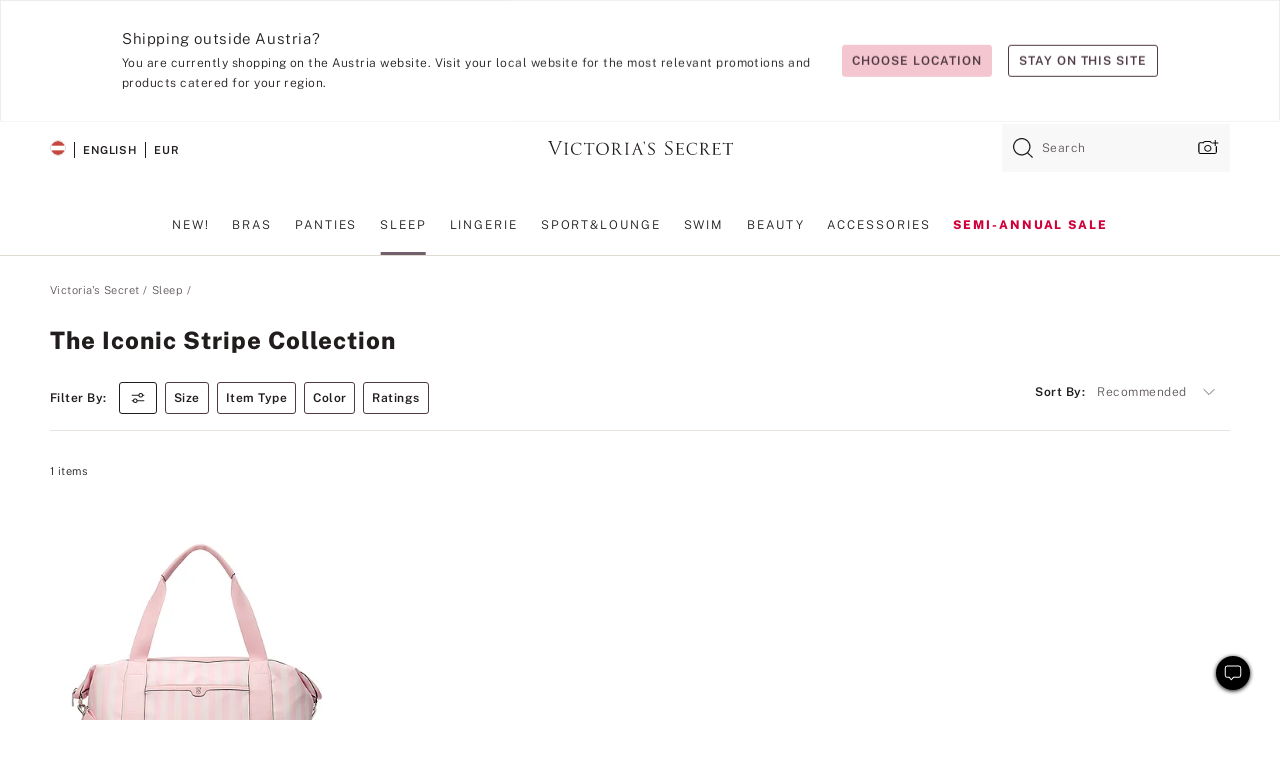

--- FILE ---
content_type: text/html
request_url: https://www.victoriassecret.com/at/vs/sleepwear/stripe-collection
body_size: 3673
content:
<!DOCTYPE html><html lang="en" class="desktop " data-theme="vs" data-brand="vs" data-basic="true"><head><script id="earlyBootstrap">(()=>{const e=document.cookie,t=e.indexOf("APPTYPE="),a=document.documentElement.classList,s=document.currentScript.dataset;if(t>=0){a.add("is-app");const i=t+8,r=e.slice(i);let n="";r.startsWith("IOSHANDHELD")?(a.add("is-app-ios"),s.appPlatform="ios",n=e.slice(i+12)):r.startsWith("ANDROIDHANDHELD")&&(a.add("is-app-android"),s.appPlatform="android",n=e.slice(i+16)),n.startsWith("VS")?s.appBrand="vs":n.startsWith("PN")&&(s.appBrand="pn"),s.appPlatform&&s.appBrand&&(s.appType=s.appPlatform+"-"+s.appBrand)}if(("true"===new URL(window.location.href).searchParams.get("isNativeShopTabEnabled")||"true"===sessionStorage.getItem("isNativeShopTabEnabled"))&&(document.documentElement.classList.add("is-native-shop-tab-enabled"),sessionStorage.setItem("isNativeShopTabEnabled","true")),performance.getEntriesByType)for(const{serverTiming:e}of performance.getEntriesByType("navigation"))if(e)for(const{name:t,description:a}of e)"ssrStatus"===t?s.ssrStatus=a:"basicStatus"===t?s.basicStatus=a:"renderSource"===t?s.renderSource=a:"peceActive"===t&&(s.peceActive=a)})();</script><meta charSet="utf-8"/><meta name="viewport" id="viewport-settings" content="width=device-width, initial-scale=1, minimum-scale=1"/><meta property="og:type" content="website"/><meta property="og:site_name" content="Victoria&#x27;s Secret"/><meta name="twitter:site" content="@VictoriasSecret"/><meta property="og:image" content="https://www.victoriassecret.com/assets/m4962-Um5P08hyQ0YL8s9SLn9RQ/images/default-share.png"/><meta name="twitter:card" content="summary_large_image"/><meta property="og:title" content="The Iconic Stripe Collection - Victoria&#x27;s Secret"/><meta name="description" content="Shop our The Iconic Stripe Collection - Victoria&#x27;s Secret collection to find your perfect look. Only at Victoria&#x27;s Secret."/><meta property="og:description" content="Shop our The Iconic Stripe Collection - Victoria&#x27;s Secret collection to find your perfect look. Only at Victoria&#x27;s Secret."/><link rel="icon" sizes="48x48" href="/assets/m4962-Um5P08hyQ0YL8s9SLn9RQ/favicon.ico"/><link rel="apple-touch-icon" sizes="180x180" href="/assets/m4962-Um5P08hyQ0YL8s9SLn9RQ/images/apple-touch-icon.png"/><link rel="apple-touch-icon" href="/assets/m4962-Um5P08hyQ0YL8s9SLn9RQ/images/apple-touch-icon.png"/><link rel="icon" sizes="192x192" href="/assets/m4962-Um5P08hyQ0YL8s9SLn9RQ/images/android-chrome-192x192.png"/><meta name="format-detection" content="telephone=no"/> <link rel="alternate" href="https://www.victoriassecret.com/us/vs/sleepwear/stripe-collection" hrefLang="x-default"/><link rel="alternate" href="https://www.victoriassecret.com/at/vs/sleepwear/stripe-collection" hrefLang="en-AT"/><link rel="alternate" href="https://www.victoriassecret.com/au/vs/sleepwear/stripe-collection" hrefLang="en-AU"/><link rel="alternate" href="https://www.victoriassecret.com/be/vs/sleepwear/stripe-collection" hrefLang="en-BE"/><link rel="alternate" href="https://www.victoriassecret.com/ca/vs/sleepwear/stripe-collection" hrefLang="en-CA"/><link rel="alternate" href="https://www.victoriassecret.com/ch/vs/sleepwear/stripe-collection" hrefLang="en-CH"/><link rel="alternate" href="https://www.victoriassecret.com/cz/vs/sleepwear/stripe-collection" hrefLang="en-CZ"/><link rel="alternate" href="https://www.victoriassecret.com/de/vs/sleepwear/stripe-collection" hrefLang="en-DE"/><link rel="alternate" href="https://www.victoriassecret.com/fr/vs/sleepwear/stripe-collection" hrefLang="en-FR"/><link rel="alternate" href="https://www.victoriassecret.com/gr/vs/sleepwear/stripe-collection" hrefLang="en-GR"/><link rel="alternate" href="https://www.victoriassecret.com/hk/vs/sleepwear/stripe-collection" hrefLang="en-HK"/><link rel="alternate" href="https://www.victoriassecret.com/in/vs/sleepwear/stripe-collection" hrefLang="en-IN"/><link rel="alternate" href="https://www.victoriassecret.com/jp/vs/sleepwear/stripe-collection" hrefLang="en-JP"/><link rel="alternate" href="https://www.victoriassecret.com/kr/vs/sleepwear/stripe-collection" hrefLang="en-KR"/><link rel="alternate" href="https://www.victoriassecret.com/mx/vs/sleepwear/stripe-collection" hrefLang="en-MX"/><link rel="alternate" href="https://www.victoriassecret.com/nl/vs/sleepwear/stripe-collection" hrefLang="en-NL"/><link rel="alternate" href="https://www.victoriassecret.com/no/vs/sleepwear/stripe-collection" hrefLang="en-NO"/><link rel="alternate" href="https://www.victoriassecret.com/nz/vs/sleepwear/stripe-collection" hrefLang="en-NZ"/><link rel="alternate" href="https://www.victoriassecret.com/ro/vs/sleepwear/stripe-collection" hrefLang="en-RO"/><link rel="alternate" href="https://www.victoriassecret.com/se/vs/sleepwear/stripe-collection" hrefLang="en-SE"/><link rel="alternate" href="https://www.victoriassecret.com/sg/vs/sleepwear/stripe-collection" hrefLang="en-SG"/><link rel="alternate" href="https://www.victoriassecret.com/sk/vs/sleepwear/stripe-collection" hrefLang="en-SK"/><link rel="alternate" href="https://www.victoriassecret.com/us/vs/sleepwear/stripe-collection" hrefLang="en-US"/><link rel="alternate" href="https://fr.victoriassecret.com/be/vs/sleepwear/stripe-collection" hrefLang="fr-BE"/><link rel="alternate" href="https://fr.victoriassecret.com/bf/vs/sleepwear/stripe-collection" hrefLang="fr-BF"/><link rel="alternate" href="https://fr.victoriassecret.com/ch/vs/sleepwear/stripe-collection" hrefLang="fr-CH"/><link rel="alternate" href="https://fr.victoriassecret.com/fr/vs/sleepwear/stripe-collection" hrefLang="fr-FR"/><link rel="alternate" href="https://frca.victoriassecret.com/ca/vs/sleepwear/stripe-collection" hrefLang="fr-CA"/><link rel="alternate" href="https://de.victoriassecret.com/at/vs/sleepwear/stripe-collection" hrefLang="de-AT"/><link rel="alternate" href="https://de.victoriassecret.com/ch/vs/sleepwear/stripe-collection" hrefLang="de-CH"/><link rel="alternate" href="https://de.victoriassecret.com/de/vs/sleepwear/stripe-collection" hrefLang="de-DE"/><link rel="alternate" href="https://it.victoriassecret.com/it/vs/sleepwear/stripe-collection" hrefLang="it-IT"/><link rel="alternate" href="https://ja.victoriassecret.com/jp/vs/sleepwear/stripe-collection" hrefLang="ja-JP"/><link rel="alternate" href="https://ko.victoriassecret.com/kr/vs/sleepwear/stripe-collection" hrefLang="ko-KR"/><link rel="alternate" href="https://pl.victoriassecret.com/pl/vs/sleepwear/stripe-collection" hrefLang="pl-PL"/><link rel="alternate" href="https://es.victoriassecret.com/es/vs/sleepwear/stripe-collection" hrefLang="es-ES"/><link rel="alternate" href="https://sp.victoriassecret.com/ar/vs/sleepwear/stripe-collection" hrefLang="es-AR"/><link rel="alternate" href="https://sp.victoriassecret.com/bo/vs/sleepwear/stripe-collection" hrefLang="es-BO"/><link rel="alternate" href="https://sp.victoriassecret.com/bz/vs/sleepwear/stripe-collection" hrefLang="es-BZ"/><link rel="alternate" href="https://sp.victoriassecret.com/cl/vs/sleepwear/stripe-collection" hrefLang="es-CL"/><link rel="alternate" href="https://sp.victoriassecret.com/co/vs/sleepwear/stripe-collection" hrefLang="es-CO"/><link rel="alternate" href="https://sp.victoriassecret.com/cr/vs/sleepwear/stripe-collection" hrefLang="es-CR"/><link rel="alternate" href="https://sp.victoriassecret.com/do/vs/sleepwear/stripe-collection" hrefLang="es-DO"/><link rel="alternate" href="https://sp.victoriassecret.com/ec/vs/sleepwear/stripe-collection" hrefLang="es-EC"/><link rel="alternate" href="https://sp.victoriassecret.com/gt/vs/sleepwear/stripe-collection" hrefLang="es-GT"/><link rel="alternate" href="https://sp.victoriassecret.com/hn/vs/sleepwear/stripe-collection" hrefLang="es-HN"/><link rel="alternate" href="https://sp.victoriassecret.com/mx/vs/sleepwear/stripe-collection" hrefLang="es-MX"/><link rel="alternate" href="https://sp.victoriassecret.com/ni/vs/sleepwear/stripe-collection" hrefLang="es-NI"/><link rel="alternate" href="https://sp.victoriassecret.com/pa/vs/sleepwear/stripe-collection" hrefLang="es-PA"/><link rel="alternate" href="https://sp.victoriassecret.com/pe/vs/sleepwear/stripe-collection" hrefLang="es-PE"/><link rel="alternate" href="https://sp.victoriassecret.com/py/vs/sleepwear/stripe-collection" hrefLang="es-PY"/><link rel="alternate" href="https://sp.victoriassecret.com/sv/vs/sleepwear/stripe-collection" hrefLang="es-SV"/><link rel="alternate" href="https://sp.victoriassecret.com/us/vs/sleepwear/stripe-collection" hrefLang="es-US"/><link rel="alternate" href="https://sp.victoriassecret.com/uy/vs/sleepwear/stripe-collection" hrefLang="es-UY"/><link rel="alternate" href="https://sp.victoriassecret.com/ve/vs/sleepwear/stripe-collection" hrefLang="es-VE"/><link rel="alternate" href="https://nl.victoriassecret.com/nl/vs/sleepwear/stripe-collection" hrefLang="nl-NL"/><link href="/assets/m4962-Um5P08hyQ0YL8s9SLn9RQ/templates/ssr-collection/desktop/style.css" rel="stylesheet"/><title>The Iconic Stripe Collection - Victoria&#x27;s Secret</title><style data-styled="" data-styled-version="5.3.9">.huVxo{-webkit-animation:fadein 1s ease-in;animation:fadein 1s ease-in;margin:0 auto;}/*!sc*/
@-webkit-keyframes fadein{0%{opacity:0;}50%{opacity:0;}100%{opacity:1;}}/*!sc*/
@keyframes fadein{0%{opacity:0;}50%{opacity:0;}100%{opacity:1;}}/*!sc*/
data-styled.g1493[id="sc-hhncp1-0"]{content:"huVxo,"}/*!sc*/
.hIWGSz{position:absolute;inset:0;display:-webkit-box;display:-webkit-flex;display:-ms-flexbox;display:flex;-webkit-box-pack:center;-webkit-justify-content:center;-ms-flex-pack:center;justify-content:center;-webkit-align-items:center;-webkit-box-align:center;-ms-flex-align:center;align-items:center;}/*!sc*/
data-styled.g1494[id="sc-17pbkyn-0"]{content:"hIWGSz,"}/*!sc*/
.kyFYCC{bottom:-100px;right:0;margin:1rem;-webkit-animation:slidein 750ms ease-out 10s forwards;animation:slidein 750ms ease-out 10s forwards;}/*!sc*/
data-styled.g1495[id="sc-17pbkyn-1"]{content:"kyFYCC,"}/*!sc*/
.jMLnnC{position:absolute;top:0;width:100%;}/*!sc*/
.jMLnnC .fabric-masthead-static-brandbar{width:100%;margin:0;}/*!sc*/
.jMLnnC .fabric-masthead-static-brandbar > .fabric-masthead-static-brandbar-smo-holder{height:40px;background-color:#f9e2e7;}/*!sc*/
.jMLnnC .fabric-masthead-static-brandbar > .fabric-masthead-static-brandbar-container{height:40px;background-color:#f7f7f8;}/*!sc*/
.jMLnnC .fabric-masthead-logo-area{width:100%;-webkit-box-pack:center;-webkit-justify-content:center;-ms-flex-pack:center;justify-content:center;-webkit-justify-content:center;}/*!sc*/
.jMLnnC .fabric-masthead-logo-area.fabric-layout-breakpoints .fabric-static-masthead-logo{-webkit-flex:0 0 275px;-ms-flex:0 0 275px;flex:0 0 275px;height:40px;margin:24px auto 50px;background-color:#f5f5f6;border-radius:3px;}/*!sc*/
.jMLnnC .fabric-masthead-category-nav-item .fabric-masthead-category-nav-link{height:20px;width:90px;background-color:#f5f5f6;padding:0.334rem 0.334rem 0.334rem 4px;display:block;text-transform:uppercase;position:relative;}/*!sc*/
.jMLnnC .fabric-masthead-category-nav-item{margin-right:20px;border-radius:3px;}/*!sc*/
.jMLnnC .fabric-masthead-logo-area{display:-webkit-box;display:-webkit-flex;display:-ms-flexbox;display:flex;height:115px;-webkit-box-pack:justify;-webkit-justify-content:space-between;-ms-flex-pack:justify;justify-content:space-between;-webkit-align-items:center;-webkit-box-align:center;-ms-flex-align:center;align-items:center;}/*!sc*/
.jMLnnC .fabric-masthead-category-nav-menu{width:944px;display:-webkit-box;display:-webkit-flex;display:-ms-flexbox;display:flex;margin:0 auto;-webkit-box-pack:justify;-webkit-justify-content:space-between;-ms-flex-pack:justify;justify-content:space-between;-webkit-align-items:center;-webkit-box-align:center;-ms-flex-align:center;align-items:center;}/*!sc*/
[data-device='desktop'] .sc-d7p3b7-0 .fabric-masthead-category-nav-item{padding-bottom:0.334rem;}/*!sc*/
data-styled.g1496[id="sc-d7p3b7-0"]{content:"jMLnnC,"}/*!sc*/
</style><link rel="preconnect" href="https://api.victoriassecret.com" crossorigin="use-credentials"/></head><body class="fabric vs"><div class="fabric-toast-traffic-control"></div><div class="reactContainer" id="componentContainer" data-hydrate="true"><header class="fabric-masthead-component sc-d7p3b7-0 jMLnnC"><div class="fabric-masthead-static-brandbar"><div class="fabric-masthead-static-brandbar-smo-holder"></div><div class="fabric-masthead-static-brandbar-container"></div></div><div class="fabric-masthead-logo-area fabric-layout-breakpoints"><h1 class="fabric-static-masthead-logo"></h1></div><nav class="fabric-masthead-static-category-nav-component"><ul class="fabric-masthead-category-nav-menu" role="menu"><li class="fabric-masthead-category-nav-item" role="none"><a class="fabric-masthead-category-nav-link"></a></li><li class="fabric-masthead-category-nav-item" role="none"><a class="fabric-masthead-category-nav-link"></a></li><li class="fabric-masthead-category-nav-item" role="none"><a class="fabric-masthead-category-nav-link"></a></li><li class="fabric-masthead-category-nav-item" role="none"><a class="fabric-masthead-category-nav-link"></a></li><li class="fabric-masthead-category-nav-item" role="none"><a class="fabric-masthead-category-nav-link"></a></li><li class="fabric-masthead-category-nav-item" role="none"><a class="fabric-masthead-category-nav-link"></a></li><li class="fabric-masthead-category-nav-item" role="none"><a class="fabric-masthead-category-nav-link"></a></li><li class="fabric-masthead-category-nav-item" role="none"><a class="fabric-masthead-category-nav-link"></a></li><li class="fabric-masthead-category-nav-item" role="none"><a class="fabric-masthead-category-nav-link"></a></li></ul></nav></header><div class="fabric-page-loading"><div class="fabric-page-spinner sc-17pbkyn-0 hIWGSz"><div class="fabric-spinner-element sc-hhncp1-0 huVxo"><div><span class="fabric-hide-a11y-element">Loading...</span></div><div></div><div></div><div></div><div></div><div></div><div></div><div></div><div></div><div></div><div></div><div></div></div></div><div class="fabric-toast-utility static-site"><div class="toast-container"><strong>Page is taking longer to load than expected.</strong></div></div></div></div><div class="fabric-dialog-container"></div><div class="fabric-salesforce-chat-dialog"></div><script id="brastrap-data" type="application/json">{"endpoints":[{"key":"analyticsCore","context":"analytics","version":"v3","path":"global","www":false,"pci":false},{"key":"authStatus","context":"auth","version":"v27","path":"status","method":"POST","prioritized":true,"www":false,"pci":false},{"key":"featureFlags","context":"experience","version":"v4","path":"feature-flags","www":false,"pci":false,"prioritized":true,"timeout":7000,"queryWhitelist":["cm_mmc"]},{"key":"countryList","context":"settings","version":"v3","path":"countries","www":false,"pci":false},{"key":"languageList","context":"settings","version":"v3","path":"languages","www":false,"pci":false},{"key":"dataPrivacyRightsGPCSettings","context":"dataprivacyrights","version":"v7","path":"jwt","www":false,"pci":false},{"key":"zipGating","context":"gatingexperience","version":"v1","path":"sddgating","www":false,"pci":false,"prioritized":true},{"key":"environment","context":"assets","version":"m4962-Um5P08hyQ0YL8s9SLn9RQ","path":"settings.json","www":true,"pci":false},{"key":"navigations","context":"navigations","version":"v9","path":"navigations?channel=victorias-secret-desktop-tablet-eu","www":false,"pci":false,"queryWhitelist":["cm_mmc"]},{"key":"bagCount","context":"orders","version":"v38","path":"bag/count","www":false,"pci":false,"overrides":{"featureFlags.dimensions[dimension=F302].active=C":{"version":"v39","path":"bag/count"}}},{"key":"breadcrumbs","context":"breadcrumbs","version":"v4","path":"breadcrumbs?collectionId=98923b8e-700a-482c-bd20-d121ba4beaf5","www":false,"pci":false,"queryWhitelist":["collectionId"]},{"key":"collectionPage","context":"collectionheaders","version":"v9","path":"?collectionId=98923b8e-700a-482c-bd20-d121ba4beaf5","www":false,"pci":false,"queryWhitelist":["cm_mmc"]},{"key":"collectionEnsembles","context":"stacksensemble","version":"v4","path":"?brand=vs&collectionId=98923b8e-700a-482c-bd20-d121ba4beaf5","www":false,"pci":false,"queryWhitelist":["cm_mmc","brand","stackId"]},{"key":"collectionFilters","context":"filters","version":"v21","path":"?collectionId=98923b8e-700a-482c-bd20-d121ba4beaf5&isPersonalized=true","www":false,"pci":false,"queryWhitelist":["filter","storeId","isFilterEnhanced"],"overrides":{"featureFlags.dimensions[dimension=F810].active=C":{"path":"?collectionId=98923b8e-700a-482c-bd20-d121ba4beaf5&isPersonalized=true&isFilterEnhanced=true"},"featureFlags.dimensions[dimension=F539].active=C":{"version":"v22"},"featureFlags.dimensions[dimension=F539].active=D":{"version":"v23"}}},{"key":"collectionStacks","context":"stacks","version":"v41","path":"?brand=vs&collectionId=98923b8e-700a-482c-bd20-d121ba4beaf5&orderBy={{orderBy}}&maxSwatches=8&isPersonalized=true&isWishlistEnabled=true&recCues=true","www":false,"pci":false,"queryWhitelist":["cm_mmc","brand","filter","orderBy","stackId","storeId"],"overrides":{"featureFlags.dimensions[dimension=F809].active=C":{"version":"v42"},"featureFlags.dimensions[dimension=F539].active=C":{"version":"v43"},"featureFlags.dimensions[dimension=F539].active=C&&featureFlags.dimensions[dimension=F809].active=C":{"version":"v44"},"featureFlags.dimensions[dimension=F539].active=D":{"version":"v45"},"featureFlags.dimensions[dimension=F539].active=D&&featureFlags.dimensions[dimension=F809].active=C":{"version":"v46"}}},{"key":"brandConfigs","context":"settings","version":"v3","path":"brandconfigs?brand=vs&region=international","www":false,"pci":false,"queryWhitelist":["brand","region"]}],"icons":["/assets/m4962-Um5P08hyQ0YL8s9SLn9RQ/react/icon/brand.svg","/assets/m4962-Um5P08hyQ0YL8s9SLn9RQ/react/icon/main.svg","/assets/m4962-Um5P08hyQ0YL8s9SLn9RQ/react/icon/third-party.svg","/assets/m4962-Um5P08hyQ0YL8s9SLn9RQ/react/icon/exclude.svg"],"scripts":[],"settings":{"apiUrl":"https://api.victoriassecret.com","pciApiUrl":"https://api2.victoriassecret.com"}}</script><script id="reactLibrary" src="/assets/m4962-Um5P08hyQ0YL8s9SLn9RQ/desktop/react-18.js" defer=""></script><script id="sentryReactSdk" src="/assets/m4962-Um5P08hyQ0YL8s9SLn9RQ/desktop/sentry-react-sdk.js" defer=""></script><script id="brastrap" src="/assets/m4962-Um5P08hyQ0YL8s9SLn9RQ/brastrap.js" defer=""></script><script id="clientProps" type="application/json">{"apiData":{"cmsPage":{"oldPath":"","path":"/vs/sleepwear/stripe-collection","template":"collection","collectionId":"98923b8e-700a-482c-bd20-d121ba4beaf5","channel":"victorias-secret-desktop-tablet-eu","meta":{"id":"98923b8e-700a-482c-bd20-d121ba4beaf5","name":"","language":"","title":"The Iconic Stripe Collection","displayOn":"desktop","seoEvergreen":"off","metaTitle":"The Iconic Stripe Collection - Victoria's Secret","metaDescription":"Shop our The Iconic Stripe Collection - Victoria's Secret collection to find your perfect look. Only at Victoria's Secret.","canonicalUrl":"https://www.victoriassecret.com/at/vs/sleepwear/stripe-collection"},"analytics":{"page_category":"The Iconic Stripe Collection collection","category_id":"SLEEPWEAR","page_type":"collection","page_category_id":"VS|SLEEPWEAR|STRIPE-COLLECTION","parent_category_id":"VS|SLEEPWEAR"},"redirect":{}}},"apiResponses":{},"brand":"vs","buildId":"m4962-Um5P08hyQ0YL8s9SLn9RQ","category":"sleepwear","cmsPageChannel":"victorias-secret-desktop-tablet-eu","countryCode":"at","deployEnv":{"wwwOrigin":"https://www.victoriassecret.com","apiOrigin":"https://api.victoriassecret.com","apiPciOrigin":"https://api2.victoriassecret.com","languageDomainSuffix":".victoriassecret.com","englishDomainPrefix":"www","assetsOrigin":"https://www.victoriassecret.com","assetsContext":"/assets","languageDomains":{"de.victoriassecret.com":{"domainCode":"de"},"es.victoriassecret.com":{"domainCode":"es"},"fr.victoriassecret.com":{"domainCode":"fr"},"frca.victoriassecret.com":{"domainCode":"frca"},"it.victoriassecret.com":{"domainCode":"it"},"ja.victoriassecret.com":{"domainCode":"ja"},"ko.victoriassecret.com":{"domainCode":"ko"},"pl.victoriassecret.com":{"domainCode":"pl"},"sp.victoriassecret.com":{"domainCode":"sp"}}},"deviceType":"desktop","deployEnvName":"production","endpoints":[{"key":"analyticsCore","context":"analytics","version":"v3","path":"global","www":false,"pci":false},{"key":"authStatus","context":"auth","version":"v27","path":"status","method":"POST","prioritized":true,"www":false,"pci":false},{"key":"featureFlags","context":"experience","version":"v4","path":"feature-flags","www":false,"pci":false,"prioritized":true,"timeout":7000,"queryWhitelist":["cm_mmc"]},{"key":"countryList","context":"settings","version":"v3","path":"countries","www":false,"pci":false},{"key":"languageList","context":"settings","version":"v3","path":"languages","www":false,"pci":false},{"key":"dataPrivacyRightsGPCSettings","context":"dataprivacyrights","version":"v7","path":"jwt","www":false,"pci":false},{"key":"zipGating","context":"gatingexperience","version":"v1","path":"sddgating","www":false,"pci":false,"prioritized":true},{"key":"environment","context":"assets","version":"m4962-Um5P08hyQ0YL8s9SLn9RQ","path":"settings.json","www":true,"pci":false},{"key":"navigations","context":"navigations","version":"v9","path":"navigations?channel=victorias-secret-desktop-tablet-eu","www":false,"pci":false,"queryWhitelist":["cm_mmc"]},{"key":"bagCount","context":"orders","version":"v38","path":"bag/count","www":false,"pci":false,"overrides":{"featureFlags.dimensions[dimension=F302].active=C":{"version":"v39","path":"bag/count"}}},{"key":"breadcrumbs","context":"breadcrumbs","version":"v4","path":"breadcrumbs?collectionId=98923b8e-700a-482c-bd20-d121ba4beaf5","www":false,"pci":false,"queryWhitelist":["collectionId"]},{"key":"collectionPage","context":"collectionheaders","version":"v9","path":"?collectionId=98923b8e-700a-482c-bd20-d121ba4beaf5","www":false,"pci":false,"queryWhitelist":["cm_mmc"]},{"key":"collectionEnsembles","context":"stacksensemble","version":"v4","path":"?brand=vs&collectionId=98923b8e-700a-482c-bd20-d121ba4beaf5","www":false,"pci":false,"queryWhitelist":["cm_mmc","brand","stackId"]},{"key":"collectionFilters","context":"filters","version":"v21","path":"?collectionId=98923b8e-700a-482c-bd20-d121ba4beaf5&isPersonalized=true","www":false,"pci":false,"queryWhitelist":["filter","storeId","isFilterEnhanced"],"overrides":{"featureFlags.dimensions[dimension=F810].active=C":{"path":"?collectionId=98923b8e-700a-482c-bd20-d121ba4beaf5&isPersonalized=true&isFilterEnhanced=true"},"featureFlags.dimensions[dimension=F539].active=C":{"version":"v22"},"featureFlags.dimensions[dimension=F539].active=D":{"version":"v23"}}},{"key":"collectionStacks","context":"stacks","version":"v41","path":"?brand=vs&collectionId=98923b8e-700a-482c-bd20-d121ba4beaf5&orderBy={{orderBy}}&maxSwatches=8&isPersonalized=true&isWishlistEnabled=true&recCues=true","www":false,"pci":false,"queryWhitelist":["cm_mmc","brand","filter","orderBy","stackId","storeId"],"overrides":{"featureFlags.dimensions[dimension=F809].active=C":{"version":"v42"},"featureFlags.dimensions[dimension=F539].active=C":{"version":"v43"},"featureFlags.dimensions[dimension=F539].active=C&&featureFlags.dimensions[dimension=F809].active=C":{"version":"v44"},"featureFlags.dimensions[dimension=F539].active=D":{"version":"v45"},"featureFlags.dimensions[dimension=F539].active=D&&featureFlags.dimensions[dimension=F809].active=C":{"version":"v46"}}},{"key":"brandConfigs","context":"settings","version":"v3","path":"brandconfigs?brand=vs&region=international","www":false,"pci":false,"queryWhitelist":["brand","region"]}],"languageCode":"en","react18Mode":false,"renderType":"basic","sanitizedUrl":"https://www.victoriassecret.com/at/vs/sleepwear/stripe-collection","timestamp":1768882063482,"enableSentry":true}</script><script src="/assets/m4962-Um5P08hyQ0YL8s9SLn9RQ/desktop/runtime.js" defer=""></script><script src="/assets/m4962-Um5P08hyQ0YL8s9SLn9RQ/desktop/5641.js" defer=""></script><script src="/assets/m4962-Um5P08hyQ0YL8s9SLn9RQ/desktop/573.js" defer=""></script><script src="/assets/m4962-Um5P08hyQ0YL8s9SLn9RQ/desktop/6863.js" defer=""></script><script src="/assets/m4962-Um5P08hyQ0YL8s9SLn9RQ/desktop/9300.js" defer=""></script><script src="/assets/m4962-Um5P08hyQ0YL8s9SLn9RQ/desktop/8776.js" defer=""></script><script src="/assets/m4962-Um5P08hyQ0YL8s9SLn9RQ/desktop/1440.js" defer=""></script><script src="/assets/m4962-Um5P08hyQ0YL8s9SLn9RQ/desktop/5801.js" defer=""></script><script src="/assets/m4962-Um5P08hyQ0YL8s9SLn9RQ/desktop/2316.js" defer=""></script><script src="/assets/m4962-Um5P08hyQ0YL8s9SLn9RQ/desktop/685.js" defer=""></script><script src="/assets/m4962-Um5P08hyQ0YL8s9SLn9RQ/desktop/6817.js" defer=""></script><script src="/assets/m4962-Um5P08hyQ0YL8s9SLn9RQ/desktop/420.js" defer=""></script><script src="/assets/m4962-Um5P08hyQ0YL8s9SLn9RQ/desktop/1405.js" defer=""></script><script src="/assets/m4962-Um5P08hyQ0YL8s9SLn9RQ/templates/ssr-collection/desktop/index.js" defer=""></script></body></html>